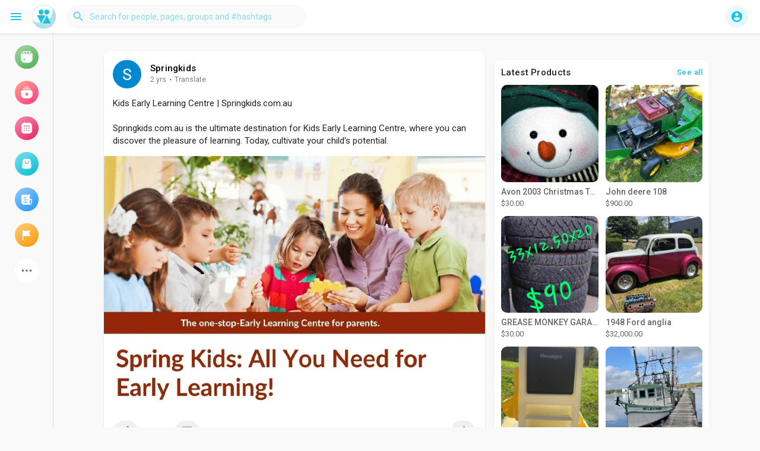

--- FILE ---
content_type: text/html; charset=utf-8
request_url: https://www.google.com/recaptcha/api2/aframe
body_size: 269
content:
<!DOCTYPE HTML><html><head><meta http-equiv="content-type" content="text/html; charset=UTF-8"></head><body><script nonce="JLZiDXUWXiWLmG_K6I_MZg">/** Anti-fraud and anti-abuse applications only. See google.com/recaptcha */ try{var clients={'sodar':'https://pagead2.googlesyndication.com/pagead/sodar?'};window.addEventListener("message",function(a){try{if(a.source===window.parent){var b=JSON.parse(a.data);var c=clients[b['id']];if(c){var d=document.createElement('img');d.src=c+b['params']+'&rc='+(localStorage.getItem("rc::a")?sessionStorage.getItem("rc::b"):"");window.document.body.appendChild(d);sessionStorage.setItem("rc::e",parseInt(sessionStorage.getItem("rc::e")||0)+1);localStorage.setItem("rc::h",'1769050447005');}}}catch(b){}});window.parent.postMessage("_grecaptcha_ready", "*");}catch(b){}</script></body></html>